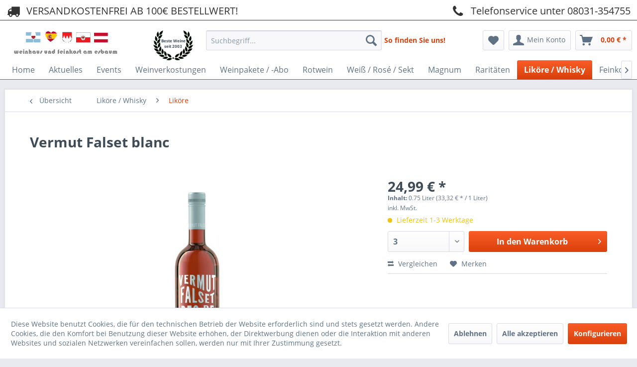

--- FILE ---
content_type: text/html; charset=UTF-8
request_url: https://www.weinhaus-am-esbaum.de/likoere-whisky/likoere/223/vermut-falset-blanc
body_size: 13841
content:
<!DOCTYPE html> <html class="no-js" lang="de" itemscope="itemscope" itemtype="https://schema.org/WebPage"> <head> <meta charset="utf-8"> <meta name="author" content="" /> <meta name="robots" content="index,follow" /> <meta name="revisit-after" content="15 days" /> <meta name="keywords" content="Vermut Aperitif Digestif" /> <meta name="description" content="  Vermut Falset &quot;Der bekannte und einzigartige Vermut aus Falset&quot; Aus der Bergregion im Süden von Katalonien; hergestellt nach einem tradit…" /> <meta property="og:type" content="product" /> <meta property="og:site_name" content="weinhaus-am-esbaum.de" /> <meta property="og:url" content="https://www.weinhaus-am-esbaum.de/likoere-whisky/likoere/223/vermut-falset-blanc" /> <meta property="og:title" content="Vermut Falset blanc" /> <meta property="og:description" content="&amp;nbsp; Vermut Falset &quot;Der bekannte und einzigartige Vermut aus Falset&quot; Aus der Bergregion im Süden von Katalonien; hergestellt nach einem…" /> <meta property="og:image" content="https://www.weinhaus-am-esbaum.de/media/image/ac/6a/e3/vermut-blanc.jpg" /> <meta property="product:brand" content="argentinienweine.de" /> <meta property="product:price" content="24,99" /> <meta property="product:product_link" content="https://www.weinhaus-am-esbaum.de/likoere-whisky/likoere/223/vermut-falset-blanc" /> <meta name="twitter:card" content="product" /> <meta name="twitter:site" content="weinhaus-am-esbaum.de" /> <meta name="twitter:title" content="Vermut Falset blanc" /> <meta name="twitter:description" content="&amp;nbsp; Vermut Falset &quot;Der bekannte und einzigartige Vermut aus Falset&quot; Aus der Bergregion im Süden von Katalonien; hergestellt nach einem…" /> <meta name="twitter:image" content="https://www.weinhaus-am-esbaum.de/media/image/ac/6a/e3/vermut-blanc.jpg" /> <meta itemprop="copyrightHolder" content="weinhaus-am-esbaum.de" /> <meta itemprop="copyrightYear" content="2014" /> <meta itemprop="isFamilyFriendly" content="True" /> <meta itemprop="image" content="https://www.weinhaus-am-esbaum.de/media/image/c4/50/e6/weinhaus-am-esbaum-LOGO.png" /> <meta name="viewport" content="width=device-width, initial-scale=1.0"> <meta name="mobile-web-app-capable" content="yes"> <meta name="apple-mobile-web-app-title" content="weinhaus-am-esbaum.de"> <meta name="apple-mobile-web-app-capable" content="yes"> <meta name="apple-mobile-web-app-status-bar-style" content="default"> <link rel="apple-touch-icon-precomposed" href="https://www.weinhaus-am-esbaum.de/media/image/c4/50/e6/weinhaus-am-esbaum-LOGO.png"> <link rel="shortcut icon" href="https://www.weinhaus-am-esbaum.de/media/image/c4/50/e6/weinhaus-am-esbaum-LOGO.png"> <meta name="msapplication-navbutton-color" content="#D9400B" /> <meta name="application-name" content="weinhaus-am-esbaum.de" /> <meta name="msapplication-starturl" content="https://www.weinhaus-am-esbaum.de/" /> <meta name="msapplication-window" content="width=1024;height=768" /> <meta name="msapplication-TileImage" content="https://www.weinhaus-am-esbaum.de/media/image/c4/50/e6/weinhaus-am-esbaum-LOGO.png"> <meta name="msapplication-TileColor" content="#D9400B"> <meta name="theme-color" content="#D9400B" /> <link rel="canonical" href="https://www.weinhaus-am-esbaum.de/likoere-whisky/likoere/223/vermut-falset-blanc" /> <title itemprop="name">Vermut | weinhaus-am-esbaum.de</title> <link href="/web/cache/1765789850_effe36c1e06b930fd1760a911f03fa09.css" media="all" rel="stylesheet" type="text/css" /> <link href="https://www.weinhaus-am-esbaum.de/weinhaus.css" media="all" rel="stylesheet" type="text/css" /> </head> <body class="is--ctl-detail is--act-index" > <div class="page-wrap"> <noscript class="noscript-main"> <div class="alert is--warning"> <div class="alert--icon"> <i class="icon--element icon--warning"></i> </div> <div class="alert--content"> Um weinhaus-am-esbaum.de in vollem Umfang nutzen zu k&ouml;nnen, empfehlen wir Ihnen Javascript in Ihrem Browser zu aktiveren. </div> </div> </noscript> <header class="header-main"> <style type="text/css"> i.wcb {color: #333333;font-size: 26px } .WCB-Item {color: #333333;background: #ffffff;font-size: 20px } .WCB-Item a {color: #333333; } </style> <div class="CB-container" style="background: #ffffff;border-bottom: 1px solid #333333"> <div class="wcon-bar" style="height: 40px;line-height: 40px;" > <p class="WCB-Item WCB-first wcb-left1-2 list-group-item wcb-count2" href="#"><i class="wcb wcb-truck wcb-fw " aria-hidden="true"></i>&nbsp; VERSANDKOSTENFREI AB 100€ BESTELLWERT!</p> <p class="WCB-Item WCB-last wcb-left2-2 list-group-item wcb-count2" href="#"><i class="wcb wcb-phone wcb-fw " aria-hidden="true"></i>&nbsp; Telefonservice unter 08031-354755</p> </div> </div> <div class="top-bar"> <div class="container block-group"> <nav class="top-bar--navigation block" role="menubar">   <div class="navigation--entry entry--compare is--hidden" role="menuitem" aria-haspopup="true" data-drop-down-menu="true">   </div> </nav> </div> </div> <div class="container header--navigation"> <div class="logo-main block-group" role="banner"> <div class="logo--shop block"> <a href="/ueber-uns-oeffnungszeiten/20-jaehriges-jubilaeum/"><div class="lorbeer" style="color:#3f4c58;"><div style="margin-top:15px">Beste Weine<br />seit 2003</div></div></a>  <a class="logo--link" href="https://www.weinhaus-am-esbaum.de/" title="weinhaus-am-esbaum.de - zur Startseite wechseln"> <picture> <source srcset="https://www.weinhaus-am-esbaum.de/media/image/c4/50/e6/weinhaus-am-esbaum-LOGO.png" media="(min-width: 78.75em)"> <source srcset="https://www.weinhaus-am-esbaum.de/media/image/c4/50/e6/weinhaus-am-esbaum-LOGO.png" media="(min-width: 64em)"> <source srcset="https://www.weinhaus-am-esbaum.de/media/image/c4/50/e6/weinhaus-am-esbaum-LOGO.png" media="(min-width: 48em)"> <img srcset="https://www.weinhaus-am-esbaum.de/media/image/c4/50/e6/weinhaus-am-esbaum-LOGO.png" alt="weinhaus-am-esbaum.de - zur Startseite wechseln" /> </picture> </a> </div> </div> <nav class="shop--navigation block-group"> <ul class="navigation--list block-group" role="menubar"> <li class="navigation--entry entry--menu-left" role="menuitem"> <a class="entry--link entry--trigger btn is--icon-left" href="#offcanvas--left" data-offcanvas="true" data-offCanvasSelector=".sidebar-main" aria-label="Menü"> <i class="icon--menu"></i> Menü </a> </li> <li class="navigation--entry entry--search" role="menuitem" data-search="true" aria-haspopup="true" data-minLength="3"> <a class="btn entry--link entry--trigger" href="#show-hide--search" title="Suche anzeigen / schließen" aria-label="Suche anzeigen / schließen"> <i class="icon--search"></i> <span class="search--display">Suchen</span> </a> <form action="/search" method="get" class="main-search--form"> <input type="search" name="sSearch" aria-label="Suchbegriff..." class="main-search--field" autocomplete="off" autocapitalize="off" placeholder="Suchbegriff..." maxlength="30" /> <button type="submit" class="main-search--button" aria-label="Suchen"> <i class="icon--search"></i> <span class="main-search--text">Suchen</span> </button> <div class="my_headerimg"><b><a href="/so-finden-sie-uns">So finden Sie uns!</a></b></div> <div class="form--ajax-loader">&nbsp;</div> </form> <div class="main-search--results"></div> </li>  <li class="navigation--entry entry--notepad" role="menuitem"> <a href="https://www.weinhaus-am-esbaum.de/note" title="Merkzettel" aria-label="Merkzettel" class="btn"> <i class="icon--heart"></i> </a> </li> <li class="navigation--entry entry--account" role="menuitem" data-offcanvas="true" data-offCanvasSelector=".account--dropdown-navigation"> <a href="https://www.weinhaus-am-esbaum.de/account" title="Mein Konto" aria-label="Mein Konto" class="btn is--icon-left entry--link account--link"> <i class="icon--account"></i> <span class="account--display"> Mein Konto </span> </a> </li> <li class="navigation--entry entry--cart" role="menuitem"> <a class="btn is--icon-left cart--link" href="https://www.weinhaus-am-esbaum.de/checkout/cart" title="Warenkorb" aria-label="Warenkorb"> <span class="cart--display"> Warenkorb </span> <span class="badge is--primary is--minimal cart--quantity is--hidden">0</span> <i class="icon--basket"></i> <span class="cart--amount"> 0,00&nbsp;&euro; * </span> </a> <div class="ajax-loader">&nbsp;</div> </li>  </ul> </nav> <div class="container--ajax-cart" data-collapse-cart="true"></div> </div> </header> <nav class="navigation-main"> <div class="container" data-menu-scroller="true" data-listSelector=".navigation--list.container" data-viewPortSelector=".navigation--list-wrapper"> <div class="navigation--list-wrapper"> <ul class="navigation--list container" role="menubar" itemscope="itemscope" itemtype="https://schema.org/SiteNavigationElement"> <li class="navigation--entry is--home" role="menuitem"><a class="navigation--link is--first" href="https://www.weinhaus-am-esbaum.de/" title="Home" aria-label="Home" itemprop="url"><span itemprop="name">Home</span></a></li><li class="navigation--entry" role="menuitem"><a class="navigation--link" href="https://www.weinhaus-am-esbaum.de/aktuelles/" title="Aktuelles" aria-label="Aktuelles" itemprop="url"><span itemprop="name">Aktuelles</span></a></li><li class="navigation--entry" role="menuitem"><a class="navigation--link" href="https://www.weinhaus-am-esbaum.de/events/" title="Events" aria-label="Events" itemprop="url"><span itemprop="name">Events</span></a></li><li class="navigation--entry" role="menuitem"><a class="navigation--link" href="https://www.weinhaus-am-esbaum.de/weinverkostungen/" title="Weinverkostungen" aria-label="Weinverkostungen" itemprop="url"><span itemprop="name">Weinverkostungen</span></a></li><li class="navigation--entry" role="menuitem"><a class="navigation--link" href="https://www.weinhaus-am-esbaum.de/weinpakete-abo/" title="Weinpakete / -Abo" aria-label="Weinpakete / -Abo" itemprop="url"><span itemprop="name">Weinpakete / -Abo</span></a></li><li class="navigation--entry" role="menuitem"><a class="navigation--link" href="https://www.weinhaus-am-esbaum.de/rotwein/" title="Rotwein" aria-label="Rotwein" itemprop="url"><span itemprop="name">Rotwein</span></a></li><li class="navigation--entry" role="menuitem"><a class="navigation--link" href="https://www.weinhaus-am-esbaum.de/weiss-rose-sekt/" title="Weiß / Rosé / Sekt" aria-label="Weiß / Rosé / Sekt" itemprop="url"><span itemprop="name">Weiß / Rosé / Sekt</span></a></li><li class="navigation--entry" role="menuitem"><a class="navigation--link" href="https://www.weinhaus-am-esbaum.de/magnum/" title="Magnum" aria-label="Magnum" itemprop="url"><span itemprop="name">Magnum</span></a></li><li class="navigation--entry" role="menuitem"><a class="navigation--link" href="https://www.weinhaus-am-esbaum.de/raritaeten/" title="Raritäten" aria-label="Raritäten" itemprop="url"><span itemprop="name">Raritäten</span></a></li><li class="navigation--entry is--active" role="menuitem"><a class="navigation--link is--active" href="https://www.weinhaus-am-esbaum.de/likoere-whisky/" title="Liköre / Whisky" aria-label="Liköre / Whisky" itemprop="url"><span itemprop="name">Liköre / Whisky</span></a></li><li class="navigation--entry" role="menuitem"><a class="navigation--link" href="https://www.weinhaus-am-esbaum.de/feinkost/" title="Feinkost" aria-label="Feinkost" itemprop="url"><span itemprop="name">Feinkost</span></a></li><li class="navigation--entry" role="menuitem"><a class="navigation--link" href="https://www.weinhaus-am-esbaum.de/alkoholfreie/" title="Alkoholfreie" aria-label="Alkoholfreie" itemprop="url"><span itemprop="name">Alkoholfreie</span></a></li><li class="navigation--entry" role="menuitem"><a class="navigation--link" href="https://www.weinhaus-am-esbaum.de/ueber-uns-oeffnungszeiten/" title="Über uns / Öffnungszeiten " aria-label="Über uns / Öffnungszeiten " itemprop="url"><span itemprop="name">Über uns / Öffnungszeiten </span></a></li> </ul> </div> <div class="advanced-menu" data-advanced-menu="true" data-hoverDelay=""> <div class="menu--container"> <div class="button-container"> <a href="https://www.weinhaus-am-esbaum.de/aktuelles/" class="button--category" aria-label="Zur Kategorie Aktuelles" title="Zur Kategorie Aktuelles"> <i class="icon--arrow-right"></i> Zur Kategorie Aktuelles </a> <span class="button--close"> <i class="icon--cross"></i> </span> </div> </div> <div class="menu--container"> <div class="button-container"> <a href="https://www.weinhaus-am-esbaum.de/events/" class="button--category" aria-label="Zur Kategorie Events" title="Zur Kategorie Events"> <i class="icon--arrow-right"></i> Zur Kategorie Events </a> <span class="button--close"> <i class="icon--cross"></i> </span> </div> <div class="content--wrapper has--content has--teaser"> <ul class="menu--list menu--level-0 columns--2" style="width: 50%;"> <li class="menu--list-item item--level-0" style="width: 100%"> <a href="https://www.weinhaus-am-esbaum.de/events/verkostungsabende/" class="menu--list-item-link" aria-label="Verkostungsabende" title="Verkostungsabende">Verkostungsabende</a> </li> <li class="menu--list-item item--level-0" style="width: 100%"> <a href="https://www.weinhaus-am-esbaum.de/events/wine-dine-s/" class="menu--list-item-link" aria-label="wine&amp;dine&#039;s" title="wine&amp;dine&#039;s">wine&dine's</a> </li> <li class="menu--list-item item--level-0" style="width: 100%"> <a href="https://www.weinhaus-am-esbaum.de/events/messen/" class="menu--list-item-link" aria-label="Messen" title="Messen">Messen</a> </li> <li class="menu--list-item item--level-0" style="width: 100%"> <a href="https://www.weinhaus-am-esbaum.de/events/junggesellinnen-abschiede/" class="menu--list-item-link" aria-label="JunggesellINNen-Abschiede" title="JunggesellINNen-Abschiede">JunggesellINNen-Abschiede</a> </li> </ul> <div class="menu--delimiter" style="right: 50%;"></div> <div class="menu--teaser" style="width: 50%;"> <div class="teaser--text"> &nbsp; Events Im Weinhaus gibt es sowohl die Möglichkeit an&nbsp; Verkostungen &nbsp;teilzunehmen als auch für 5-15 Personen eine individuelle Privatverkostung zu buchen. Außerdem veranstalten wir immer mal... <a class="teaser--text-link" href="https://www.weinhaus-am-esbaum.de/events/" aria-label="mehr erfahren" title="mehr erfahren"> mehr erfahren </a> </div> </div> </div> </div> <div class="menu--container"> <div class="button-container"> <a href="https://www.weinhaus-am-esbaum.de/weinverkostungen/" class="button--category" aria-label="Zur Kategorie Weinverkostungen" title="Zur Kategorie Weinverkostungen"> <i class="icon--arrow-right"></i> Zur Kategorie Weinverkostungen </a> <span class="button--close"> <i class="icon--cross"></i> </span> </div> <div class="content--wrapper has--teaser"> <div class="menu--teaser" style="width: 100%;"> <a href="https://www.weinhaus-am-esbaum.de/weinverkostungen/" aria-label="Zur Kategorie Weinverkostungen" title="Zur Kategorie Weinverkostungen" class="teaser--image" style="background-image: url(https://www.weinhaus-am-esbaum.de/media/image/56/62/be/Ladenverkostung4.jpg);"></a> <div class="teaser--text"> Ab sofort sind auch Privatverkostungen, Weihnachtsfeiern, Geburtstagsfeiern JunggesellINNEN-Abschiede oder Firmenevents bei uns im Weinhaus am Esbaum möglich. An unserem edlen und eleganten Eichenholztisch aus alten Barr‎ique-Fässern können... <a class="teaser--text-link" href="https://www.weinhaus-am-esbaum.de/weinverkostungen/" aria-label="mehr erfahren" title="mehr erfahren"> mehr erfahren </a> </div> </div> </div> </div> <div class="menu--container"> <div class="button-container"> <a href="https://www.weinhaus-am-esbaum.de/weinpakete-abo/" class="button--category" aria-label="Zur Kategorie Weinpakete / -Abo" title="Zur Kategorie Weinpakete / -Abo"> <i class="icon--arrow-right"></i> Zur Kategorie Weinpakete / -Abo </a> <span class="button--close"> <i class="icon--cross"></i> </span> </div> <div class="content--wrapper has--teaser"> <div class="menu--teaser" style="width: 100%;"> <div class="teaser--text"> &nbsp; Wein-Abo Wir haben uns wieder etwas ganz besonderes für Sie, liebe Weinfreunde, einfallen lassen: einfach ein Wein-Abo (endet automatisch) an ihre Verwandten, Freunde und Bekannten bei uns bestellen. Hier finden Sie alle Infos... <a class="teaser--text-link" href="https://www.weinhaus-am-esbaum.de/weinpakete-abo/" aria-label="mehr erfahren" title="mehr erfahren"> mehr erfahren </a> </div> </div> </div> </div> <div class="menu--container"> <div class="button-container"> <a href="https://www.weinhaus-am-esbaum.de/rotwein/" class="button--category" aria-label="Zur Kategorie Rotwein" title="Zur Kategorie Rotwein"> <i class="icon--arrow-right"></i> Zur Kategorie Rotwein </a> <span class="button--close"> <i class="icon--cross"></i> </span> </div> </div> <div class="menu--container"> <div class="button-container"> <a href="https://www.weinhaus-am-esbaum.de/weiss-rose-sekt/" class="button--category" aria-label="Zur Kategorie Weiß / Rosé / Sekt" title="Zur Kategorie Weiß / Rosé / Sekt"> <i class="icon--arrow-right"></i> Zur Kategorie Weiß / Rosé / Sekt </a> <span class="button--close"> <i class="icon--cross"></i> </span> </div> </div> <div class="menu--container"> <div class="button-container"> <a href="https://www.weinhaus-am-esbaum.de/magnum/" class="button--category" aria-label="Zur Kategorie Magnum" title="Zur Kategorie Magnum"> <i class="icon--arrow-right"></i> Zur Kategorie Magnum </a> <span class="button--close"> <i class="icon--cross"></i> </span> </div> </div> <div class="menu--container"> <div class="button-container"> <a href="https://www.weinhaus-am-esbaum.de/raritaeten/" class="button--category" aria-label="Zur Kategorie Raritäten" title="Zur Kategorie Raritäten"> <i class="icon--arrow-right"></i> Zur Kategorie Raritäten </a> <span class="button--close"> <i class="icon--cross"></i> </span> </div> <div class="content--wrapper has--teaser"> <div class="menu--teaser" style="width: 100%;"> <div class="teaser--text"> Ab sofort können wir Ihnen Jahrgangsweine&nbsp; ab dem Jahrgang 2004 &nbsp;anbieten, die immer noch einen interessanten Weingenuss offerieren. Ob zu einem runden Geburtstag, Jubiläum oder zum 18. Geburtstag ist es ein besonderes Geschenk,... <a class="teaser--text-link" href="https://www.weinhaus-am-esbaum.de/raritaeten/" aria-label="mehr erfahren" title="mehr erfahren"> mehr erfahren </a> </div> </div> </div> </div> <div class="menu--container"> <div class="button-container"> <a href="https://www.weinhaus-am-esbaum.de/likoere-whisky/" class="button--category" aria-label="Zur Kategorie Liköre / Whisky" title="Zur Kategorie Liköre / Whisky"> <i class="icon--arrow-right"></i> Zur Kategorie Liköre / Whisky </a> <span class="button--close"> <i class="icon--cross"></i> </span> </div> <div class="content--wrapper has--content"> <ul class="menu--list menu--level-0 columns--4" style="width: 100%;"> <li class="menu--list-item item--level-0" style="width: 100%"> <a href="https://www.weinhaus-am-esbaum.de/likoere-whisky/likoere/" class="menu--list-item-link" aria-label="Liköre" title="Liköre">Liköre</a> </li> <li class="menu--list-item item--level-0" style="width: 100%"> <a href="https://www.weinhaus-am-esbaum.de/likoere-whisky/whisky-gin/" class="menu--list-item-link" aria-label="Whisky / Gin" title="Whisky / Gin">Whisky / Gin</a> </li> <li class="menu--list-item item--level-0" style="width: 100%"> <a href="https://www.weinhaus-am-esbaum.de/likoere-whisky/suessweine/" class="menu--list-item-link" aria-label="Süssweine" title="Süssweine">Süssweine</a> </li> </ul> </div> </div> <div class="menu--container"> <div class="button-container"> <a href="https://www.weinhaus-am-esbaum.de/feinkost/" class="button--category" aria-label="Zur Kategorie Feinkost" title="Zur Kategorie Feinkost"> <i class="icon--arrow-right"></i> Zur Kategorie Feinkost </a> <span class="button--close"> <i class="icon--cross"></i> </span> </div> <div class="content--wrapper has--content has--teaser"> <ul class="menu--list menu--level-0 columns--2" style="width: 50%;"> <li class="menu--list-item item--level-0" style="width: 100%"> <a href="https://www.weinhaus-am-esbaum.de/feinkost/oelessigoliven/" class="menu--list-item-link" aria-label="Öl/Essig/Oliven" title="Öl/Essig/Oliven">Öl/Essig/Oliven</a> </li> <li class="menu--list-item item--level-0" style="width: 100%"> <a href="https://www.weinhaus-am-esbaum.de/feinkost/sossengewuerze/" class="menu--list-item-link" aria-label="Soßen/Gewürze" title="Soßen/Gewürze">Soßen/Gewürze</a> </li> <li class="menu--list-item item--level-0" style="width: 100%"> <a href="https://www.weinhaus-am-esbaum.de/feinkost/chipssuesses/" class="menu--list-item-link" aria-label="Chips/Süßes" title="Chips/Süßes">Chips/Süßes</a> </li> <li class="menu--list-item item--level-0" style="width: 100%"> <a href="https://www.weinhaus-am-esbaum.de/feinkost/spezialitaeten/" class="menu--list-item-link" aria-label="Spezialitäten" title="Spezialitäten">Spezialitäten</a> </li> <li class="menu--list-item item--level-0" style="width: 100%"> <a href="https://www.weinhaus-am-esbaum.de/feinkost/pakete/" class="menu--list-item-link" aria-label="Pakete" title="Pakete">Pakete</a> </li> </ul> <div class="menu--delimiter" style="right: 50%;"></div> <div class="menu--teaser" style="width: 50%;"> <div class="teaser--text"> &nbsp; In unserer neuen spanischen Feinkost-Rubrik finden Sie viele leckere Sachen, die Sie aus Ihrem Spanien-Urlaub sicher kennen: spanisches Bier, spanischen Sherry, spanischen Weinessig, spanisches Feigenbrot, spanischen... <a class="teaser--text-link" href="https://www.weinhaus-am-esbaum.de/feinkost/" aria-label="mehr erfahren" title="mehr erfahren"> mehr erfahren </a> </div> </div> </div> </div> <div class="menu--container"> <div class="button-container"> <a href="https://www.weinhaus-am-esbaum.de/alkoholfreie/" class="button--category" aria-label="Zur Kategorie Alkoholfreie" title="Zur Kategorie Alkoholfreie"> <i class="icon--arrow-right"></i> Zur Kategorie Alkoholfreie </a> <span class="button--close"> <i class="icon--cross"></i> </span> </div> <div class="content--wrapper has--teaser"> <div class="menu--teaser" style="width: 100%;"> <div class="teaser--text"> Endlich können wir Ihnen ein kleines Startsortiment von alkoholfreien Weinen und Sekt anbieten. Geschmacklich werden diese Produkte immer besser und sind eine gute Alternative, wenn man oder frau keinen Alkohol trinken darf, mag oder soll ;-)... <a class="teaser--text-link" href="https://www.weinhaus-am-esbaum.de/alkoholfreie/" aria-label="mehr erfahren" title="mehr erfahren"> mehr erfahren </a> </div> </div> </div> </div> <div class="menu--container"> <div class="button-container"> <a href="https://www.weinhaus-am-esbaum.de/ueber-uns-oeffnungszeiten/" class="button--category" aria-label="Zur Kategorie Über uns / Öffnungszeiten " title="Zur Kategorie Über uns / Öffnungszeiten "> <i class="icon--arrow-right"></i> Zur Kategorie Über uns / Öffnungszeiten </a> <span class="button--close"> <i class="icon--cross"></i> </span> </div> <div class="content--wrapper has--content has--teaser"> <ul class="menu--list menu--level-0 columns--2" style="width: 50%;"> <li class="menu--list-item item--level-0" style="width: 100%"> <a href="https://www.weinhaus-am-esbaum.de/ueber-uns-oeffnungszeiten/5-jaehriges-jubilaeum-weinhaus/" class="menu--list-item-link" aria-label="5-jähriges Jubiläum Weinhaus" title="5-jähriges Jubiläum Weinhaus">5-jähriges Jubiläum Weinhaus</a> </li> <li class="menu--list-item item--level-0" style="width: 100%"> <a href="https://www.weinhaus-am-esbaum.de/ueber-uns-oeffnungszeiten/esbaumfest/" class="menu--list-item-link" aria-label="Esbaumfest" title="Esbaumfest">Esbaumfest</a> </li> <li class="menu--list-item item--level-0" style="width: 100%"> <a href="https://www.weinhaus-am-esbaum.de/ueber-uns-oeffnungszeiten/firmengeschichte/" class="menu--list-item-link" aria-label="Firmengeschichte" title="Firmengeschichte">Firmengeschichte</a> </li> <li class="menu--list-item item--level-0" style="width: 100%"> <a href="https://www.weinhaus-am-esbaum.de/ueber-uns-oeffnungszeiten/20-jaehriges-jubilaeum/" class="menu--list-item-link" aria-label="20-jähriges Jubiläum" title="20-jähriges Jubiläum">20-jähriges Jubiläum</a> </li> <li class="menu--list-item item--level-0" style="width: 100%"> <a href="https://www.weinhaus-am-esbaum.de/ueber-uns-oeffnungszeiten/3-jaehriges-jubilaeum/" class="menu--list-item-link" aria-label="3-jähriges Jubiläum " title="3-jähriges Jubiläum ">3-jähriges Jubiläum </a> </li> <li class="menu--list-item item--level-0" style="width: 100%"> <a href="https://www.weinhaus-am-esbaum.de/ueber-uns-oeffnungszeiten/2-jaehriges-jubilaeum/" class="menu--list-item-link" aria-label="2-jähriges Jubiläum" title="2-jähriges Jubiläum">2-jähriges Jubiläum</a> </li> <li class="menu--list-item item--level-0" style="width: 100%"> <a href="https://www.weinhaus-am-esbaum.de/ueber-uns-oeffnungszeiten/1-jaehriges-jubilaeum/" class="menu--list-item-link" aria-label="1-jähriges Jubiläum" title="1-jähriges Jubiläum">1-jähriges Jubiläum</a> </li> <li class="menu--list-item item--level-0" style="width: 100%"> <a href="https://www.weinhaus-am-esbaum.de/ueber-uns-oeffnungszeiten/eroeffnung-weinhaus-2019/" class="menu--list-item-link" aria-label="Eröffnung Weinhaus 2019" title="Eröffnung Weinhaus 2019">Eröffnung Weinhaus 2019</a> </li> </ul> <div class="menu--delimiter" style="right: 50%;"></div> <div class="menu--teaser" style="width: 50%;"> <a href="https://www.weinhaus-am-esbaum.de/ueber-uns-oeffnungszeiten/" aria-label="Zur Kategorie Über uns / Öffnungszeiten " title="Zur Kategorie Über uns / Öffnungszeiten " class="teaser--image" style="background-image: url(https://www.weinhaus-am-esbaum.de/media/image/26/71/59/EINLADUNG-weinhaus-Vorderseite-210-x-98-mm_Mai-2019_300-dpi-2cpKLEdN6Ihk8o.jpg);"></a> <div class="teaser--text"> weinhaus am esbaum Am Esbaum 7, 83022 Rosenheim &nbsp; Tel.: 08031 354755 ------------------------------------------------------ Weinhaus und Feinkost Am Esbaum 7 in &nbsp;Rosenheim Öffnungszeiten&nbsp; Di,... <a class="teaser--text-link" href="https://www.weinhaus-am-esbaum.de/ueber-uns-oeffnungszeiten/" aria-label="mehr erfahren" title="mehr erfahren"> mehr erfahren </a> </div> </div> </div> </div> </div> </div> </nav> <section class="content-main container block-group"> <nav class="content--breadcrumb block"> <a class="breadcrumb--button breadcrumb--link" href="https://www.weinhaus-am-esbaum.de/likoere-whisky/likoere/" title="Übersicht"> <i class="icon--arrow-left"></i> <span class="breadcrumb--title">Übersicht</span> </a> <ul class="breadcrumb--list" role="menu" itemscope itemtype="https://schema.org/BreadcrumbList"> <li role="menuitem" class="breadcrumb--entry" itemprop="itemListElement" itemscope itemtype="https://schema.org/ListItem"> <a class="breadcrumb--link" href="https://www.weinhaus-am-esbaum.de/likoere-whisky/" title="Liköre / Whisky" itemprop="item"> <link itemprop="url" href="https://www.weinhaus-am-esbaum.de/likoere-whisky/" /> <span class="breadcrumb--title" itemprop="name">Liköre / Whisky</span> </a> <meta itemprop="position" content="0" /> </li> <li role="none" class="breadcrumb--separator"> <i class="icon--arrow-right"></i> </li> <li role="menuitem" class="breadcrumb--entry is--active" itemprop="itemListElement" itemscope itemtype="https://schema.org/ListItem"> <a class="breadcrumb--link" href="https://www.weinhaus-am-esbaum.de/likoere-whisky/likoere/" title="Liköre" itemprop="item"> <link itemprop="url" href="https://www.weinhaus-am-esbaum.de/likoere-whisky/likoere/" /> <span class="breadcrumb--title" itemprop="name">Liköre</span> </a> <meta itemprop="position" content="1" /> </li> </ul> </nav> <nav class="product--navigation"> <a href="#" class="navigation--link link--prev"> <div class="link--prev-button"> <span class="link--prev-inner">Zurück</span> </div> <div class="image--wrapper"> <div class="image--container"></div> </div> </a> <a href="#" class="navigation--link link--next"> <div class="link--next-button"> <span class="link--next-inner">Vor</span> </div> <div class="image--wrapper"> <div class="image--container"></div> </div> </a> </nav> <div class="content-main--inner"> <div id='cookie-consent' class='off-canvas is--left block-transition' data-cookie-consent-manager='true'> <div class='cookie-consent--header cookie-consent--close'> Cookie-Einstellungen <i class="icon--arrow-right"></i> </div> <div class='cookie-consent--description'> Diese Website benutzt Cookies, die für den technischen Betrieb der Website erforderlich sind und stets gesetzt werden. Andere Cookies, die den Komfort bei Benutzung dieser Website erhöhen, der Direktwerbung dienen oder die Interaktion mit anderen Websites und sozialen Netzwerken vereinfachen sollen, werden nur mit Ihrer Zustimmung gesetzt. </div> <div class='cookie-consent--configuration'> <div class='cookie-consent--configuration-header'> <div class='cookie-consent--configuration-header-text'>Konfiguration</div> </div> <div class='cookie-consent--configuration-main'> <div class='cookie-consent--group'> <input type="hidden" class="cookie-consent--group-name" value="technical" /> <label class="cookie-consent--group-state cookie-consent--state-input cookie-consent--required"> <input type="checkbox" name="technical-state" class="cookie-consent--group-state-input" disabled="disabled" checked="checked"/> <span class="cookie-consent--state-input-element"></span> </label> <div class='cookie-consent--group-title' data-collapse-panel='true' data-contentSiblingSelector=".cookie-consent--group-container"> <div class="cookie-consent--group-title-label cookie-consent--state-label"> Technisch erforderlich </div> <span class="cookie-consent--group-arrow is-icon--right"> <i class="icon--arrow-right"></i> </span> </div> <div class='cookie-consent--group-container'> <div class='cookie-consent--group-description'> Diese Cookies sind für die Grundfunktionen des Shops notwendig. </div> <div class='cookie-consent--cookies-container'> <div class='cookie-consent--cookie'> <input type="hidden" class="cookie-consent--cookie-name" value="cookieDeclined" /> <label class="cookie-consent--cookie-state cookie-consent--state-input cookie-consent--required"> <input type="checkbox" name="cookieDeclined-state" class="cookie-consent--cookie-state-input" disabled="disabled" checked="checked" /> <span class="cookie-consent--state-input-element"></span> </label> <div class='cookie--label cookie-consent--state-label'> "Alle Cookies ablehnen" Cookie </div> </div> <div class='cookie-consent--cookie'> <input type="hidden" class="cookie-consent--cookie-name" value="allowCookie" /> <label class="cookie-consent--cookie-state cookie-consent--state-input cookie-consent--required"> <input type="checkbox" name="allowCookie-state" class="cookie-consent--cookie-state-input" disabled="disabled" checked="checked" /> <span class="cookie-consent--state-input-element"></span> </label> <div class='cookie--label cookie-consent--state-label'> "Alle Cookies annehmen" Cookie </div> </div> <div class='cookie-consent--cookie'> <input type="hidden" class="cookie-consent--cookie-name" value="shop" /> <label class="cookie-consent--cookie-state cookie-consent--state-input cookie-consent--required"> <input type="checkbox" name="shop-state" class="cookie-consent--cookie-state-input" disabled="disabled" checked="checked" /> <span class="cookie-consent--state-input-element"></span> </label> <div class='cookie--label cookie-consent--state-label'> Ausgewählter Shop </div> </div> <div class='cookie-consent--cookie'> <input type="hidden" class="cookie-consent--cookie-name" value="csrf_token" /> <label class="cookie-consent--cookie-state cookie-consent--state-input cookie-consent--required"> <input type="checkbox" name="csrf_token-state" class="cookie-consent--cookie-state-input" disabled="disabled" checked="checked" /> <span class="cookie-consent--state-input-element"></span> </label> <div class='cookie--label cookie-consent--state-label'> CSRF-Token </div> </div> <div class='cookie-consent--cookie'> <input type="hidden" class="cookie-consent--cookie-name" value="cookiePreferences" /> <label class="cookie-consent--cookie-state cookie-consent--state-input cookie-consent--required"> <input type="checkbox" name="cookiePreferences-state" class="cookie-consent--cookie-state-input" disabled="disabled" checked="checked" /> <span class="cookie-consent--state-input-element"></span> </label> <div class='cookie--label cookie-consent--state-label'> Cookie-Einstellungen </div> </div> <div class='cookie-consent--cookie'> <input type="hidden" class="cookie-consent--cookie-name" value="x-cache-context-hash" /> <label class="cookie-consent--cookie-state cookie-consent--state-input cookie-consent--required"> <input type="checkbox" name="x-cache-context-hash-state" class="cookie-consent--cookie-state-input" disabled="disabled" checked="checked" /> <span class="cookie-consent--state-input-element"></span> </label> <div class='cookie--label cookie-consent--state-label'> Individuelle Preise </div> </div> <div class='cookie-consent--cookie'> <input type="hidden" class="cookie-consent--cookie-name" value="nocache" /> <label class="cookie-consent--cookie-state cookie-consent--state-input cookie-consent--required"> <input type="checkbox" name="nocache-state" class="cookie-consent--cookie-state-input" disabled="disabled" checked="checked" /> <span class="cookie-consent--state-input-element"></span> </label> <div class='cookie--label cookie-consent--state-label'> Kundenspezifisches Caching </div> </div> <div class='cookie-consent--cookie'> <input type="hidden" class="cookie-consent--cookie-name" value="session" /> <label class="cookie-consent--cookie-state cookie-consent--state-input cookie-consent--required"> <input type="checkbox" name="session-state" class="cookie-consent--cookie-state-input" disabled="disabled" checked="checked" /> <span class="cookie-consent--state-input-element"></span> </label> <div class='cookie--label cookie-consent--state-label'> Session </div> </div> <div class='cookie-consent--cookie'> <input type="hidden" class="cookie-consent--cookie-name" value="currency" /> <label class="cookie-consent--cookie-state cookie-consent--state-input cookie-consent--required"> <input type="checkbox" name="currency-state" class="cookie-consent--cookie-state-input" disabled="disabled" checked="checked" /> <span class="cookie-consent--state-input-element"></span> </label> <div class='cookie--label cookie-consent--state-label'> Währungswechsel </div> </div> </div> </div> </div> <div class='cookie-consent--group'> <input type="hidden" class="cookie-consent--group-name" value="comfort" /> <label class="cookie-consent--group-state cookie-consent--state-input"> <input type="checkbox" name="comfort-state" class="cookie-consent--group-state-input"/> <span class="cookie-consent--state-input-element"></span> </label> <div class='cookie-consent--group-title' data-collapse-panel='true' data-contentSiblingSelector=".cookie-consent--group-container"> <div class="cookie-consent--group-title-label cookie-consent--state-label"> Komfortfunktionen </div> <span class="cookie-consent--group-arrow is-icon--right"> <i class="icon--arrow-right"></i> </span> </div> <div class='cookie-consent--group-container'> <div class='cookie-consent--group-description'> Diese Cookies werden genutzt um das Einkaufserlebnis noch ansprechender zu gestalten, beispielsweise für die Wiedererkennung des Besuchers. </div> <div class='cookie-consent--cookies-container'> <div class='cookie-consent--cookie'> <input type="hidden" class="cookie-consent--cookie-name" value="facebookfanpage" /> <label class="cookie-consent--cookie-state cookie-consent--state-input"> <input type="checkbox" name="facebookfanpage-state" class="cookie-consent--cookie-state-input" /> <span class="cookie-consent--state-input-element"></span> </label> <div class='cookie--label cookie-consent--state-label'> Facebook-Seite in der rechten Blog - Sidebar anzeigen </div> </div> <div class='cookie-consent--cookie'> <input type="hidden" class="cookie-consent--cookie-name" value="sUniqueID" /> <label class="cookie-consent--cookie-state cookie-consent--state-input"> <input type="checkbox" name="sUniqueID-state" class="cookie-consent--cookie-state-input" /> <span class="cookie-consent--state-input-element"></span> </label> <div class='cookie--label cookie-consent--state-label'> Merkzettel </div> </div> </div> </div> </div> <div class='cookie-consent--group'> <input type="hidden" class="cookie-consent--group-name" value="statistics" /> <label class="cookie-consent--group-state cookie-consent--state-input"> <input type="checkbox" name="statistics-state" class="cookie-consent--group-state-input"/> <span class="cookie-consent--state-input-element"></span> </label> <div class='cookie-consent--group-title' data-collapse-panel='true' data-contentSiblingSelector=".cookie-consent--group-container"> <div class="cookie-consent--group-title-label cookie-consent--state-label"> Statistik & Tracking </div> <span class="cookie-consent--group-arrow is-icon--right"> <i class="icon--arrow-right"></i> </span> </div> <div class='cookie-consent--group-container'> <div class='cookie-consent--cookies-container'> <div class='cookie-consent--cookie'> <input type="hidden" class="cookie-consent--cookie-name" value="x-ua-device" /> <label class="cookie-consent--cookie-state cookie-consent--state-input"> <input type="checkbox" name="x-ua-device-state" class="cookie-consent--cookie-state-input" /> <span class="cookie-consent--state-input-element"></span> </label> <div class='cookie--label cookie-consent--state-label'> Endgeräteerkennung </div> </div> <div class='cookie-consent--cookie'> <input type="hidden" class="cookie-consent--cookie-name" value="__utm" /> <label class="cookie-consent--cookie-state cookie-consent--state-input"> <input type="checkbox" name="__utm-state" class="cookie-consent--cookie-state-input" /> <span class="cookie-consent--state-input-element"></span> </label> <div class='cookie--label cookie-consent--state-label'> Google Analytics </div> </div> <div class='cookie-consent--cookie'> <input type="hidden" class="cookie-consent--cookie-name" value="partner" /> <label class="cookie-consent--cookie-state cookie-consent--state-input"> <input type="checkbox" name="partner-state" class="cookie-consent--cookie-state-input" /> <span class="cookie-consent--state-input-element"></span> </label> <div class='cookie--label cookie-consent--state-label'> Partnerprogramm </div> </div> </div> </div> </div> </div> </div> <div class="cookie-consent--save"> <input class="cookie-consent--save-button btn is--primary" type="button" value="Einstellungen speichern" /> </div> </div> <aside class="sidebar-main off-canvas"> <div class="navigation--smartphone"> <ul class="navigation--list "> <li class="navigation--entry entry--close-off-canvas"> <a href="#close-categories-menu" title="Menü schließen" class="navigation--link"> Menü schließen <i class="icon--arrow-right"></i> </a> </li> </ul> <div class="mobile--switches">   </div> </div> <div class="sidebar--categories-wrapper" data-subcategory-nav="true" data-mainCategoryId="117" data-categoryId="269" data-fetchUrl="/widgets/listing/getCategory/categoryId/269"> <div class="categories--headline navigation--headline"> Kategorien </div> <div class="sidebar--categories-navigation"> <ul class="sidebar--navigation categories--navigation navigation--list is--drop-down is--level0 is--rounded" role="menu"> <li class="navigation--entry" role="menuitem"> <a class="navigation--link" href="https://www.weinhaus-am-esbaum.de/aktuelles/" data-categoryId="119" data-fetchUrl="/widgets/listing/getCategory/categoryId/119" title="Aktuelles" > Aktuelles </a> </li> <li class="navigation--entry has--sub-children" role="menuitem"> <a class="navigation--link link--go-forward" href="https://www.weinhaus-am-esbaum.de/events/" data-categoryId="183" data-fetchUrl="/widgets/listing/getCategory/categoryId/183" title="Events" > Events <span class="is--icon-right"> <i class="icon--arrow-right"></i> </span> </a> </li> <li class="navigation--entry" role="menuitem"> <a class="navigation--link" href="https://www.weinhaus-am-esbaum.de/weinverkostungen/" data-categoryId="194" data-fetchUrl="/widgets/listing/getCategory/categoryId/194" title="Weinverkostungen" > Weinverkostungen </a> </li> <li class="navigation--entry" role="menuitem"> <a class="navigation--link" href="https://www.weinhaus-am-esbaum.de/weinpakete-abo/" data-categoryId="127" data-fetchUrl="/widgets/listing/getCategory/categoryId/127" title="Weinpakete / -Abo" > Weinpakete / -Abo </a> </li> <li class="navigation--entry" role="menuitem"> <a class="navigation--link" href="https://www.weinhaus-am-esbaum.de/rotwein/" data-categoryId="118" data-fetchUrl="/widgets/listing/getCategory/categoryId/118" title="Rotwein" > Rotwein </a> </li> <li class="navigation--entry" role="menuitem"> <a class="navigation--link" href="https://www.weinhaus-am-esbaum.de/weiss-rose-sekt/" data-categoryId="120" data-fetchUrl="/widgets/listing/getCategory/categoryId/120" title="Weiß / Rosé / Sekt" > Weiß / Rosé / Sekt </a> </li> <li class="navigation--entry" role="menuitem"> <a class="navigation--link" href="https://www.weinhaus-am-esbaum.de/magnum/" data-categoryId="282" data-fetchUrl="/widgets/listing/getCategory/categoryId/282" title="Magnum" > Magnum </a> </li> <li class="navigation--entry" role="menuitem"> <a class="navigation--link" href="https://www.weinhaus-am-esbaum.de/raritaeten/" data-categoryId="258" data-fetchUrl="/widgets/listing/getCategory/categoryId/258" title="Raritäten" > Raritäten </a> </li> <li class="navigation--entry is--active has--sub-categories has--sub-children" role="menuitem"> <a class="navigation--link is--active has--sub-categories link--go-forward" href="https://www.weinhaus-am-esbaum.de/likoere-whisky/" data-categoryId="123" data-fetchUrl="/widgets/listing/getCategory/categoryId/123" title="Liköre / Whisky" > Liköre / Whisky <span class="is--icon-right"> <i class="icon--arrow-right"></i> </span> </a> <ul class="sidebar--navigation categories--navigation navigation--list is--level1 is--rounded" role="menu"> <li class="navigation--entry is--active" role="menuitem"> <a class="navigation--link is--active" href="https://www.weinhaus-am-esbaum.de/likoere-whisky/likoere/" data-categoryId="269" data-fetchUrl="/widgets/listing/getCategory/categoryId/269" title="Liköre" > Liköre </a> </li> <li class="navigation--entry" role="menuitem"> <a class="navigation--link" href="https://www.weinhaus-am-esbaum.de/likoere-whisky/whisky-gin/" data-categoryId="270" data-fetchUrl="/widgets/listing/getCategory/categoryId/270" title="Whisky / Gin" > Whisky / Gin </a> </li> <li class="navigation--entry" role="menuitem"> <a class="navigation--link" href="https://www.weinhaus-am-esbaum.de/likoere-whisky/suessweine/" data-categoryId="122" data-fetchUrl="/widgets/listing/getCategory/categoryId/122" title="Süssweine" > Süssweine </a> </li> </ul> </li> <li class="navigation--entry has--sub-children" role="menuitem"> <a class="navigation--link link--go-forward" href="https://www.weinhaus-am-esbaum.de/feinkost/" data-categoryId="191" data-fetchUrl="/widgets/listing/getCategory/categoryId/191" title="Feinkost" > Feinkost <span class="is--icon-right"> <i class="icon--arrow-right"></i> </span> </a> </li> <li class="navigation--entry" role="menuitem"> <a class="navigation--link" href="https://www.weinhaus-am-esbaum.de/alkoholfreie/" data-categoryId="280" data-fetchUrl="/widgets/listing/getCategory/categoryId/280" title="Alkoholfreie" > Alkoholfreie </a> </li> <li class="navigation--entry has--sub-children" role="menuitem"> <a class="navigation--link link--go-forward" href="https://www.weinhaus-am-esbaum.de/ueber-uns-oeffnungszeiten/" data-categoryId="125" data-fetchUrl="/widgets/listing/getCategory/categoryId/125" title="Über uns / Öffnungszeiten " > Über uns / Öffnungszeiten <span class="is--icon-right"> <i class="icon--arrow-right"></i> </span> </a> </li> </ul> </div> <div class="shop-sites--container is--rounded"> <div class="shop-sites--headline navigation--headline"> Informationen </div> <ul class="shop-sites--navigation sidebar--navigation navigation--list is--drop-down is--level0" role="menu"> <li class="navigation--entry" role="menuitem"> <a class="navigation--link" href="https://www.weinhaus-am-esbaum.de/kontaktformular" title="Kontakt" data-categoryId="1" data-fetchUrl="/widgets/listing/getCustomPage/pageId/1" target="_self"> Kontakt </a> </li> <li class="navigation--entry" role="menuitem"> <a class="navigation--link" href="https://www.weinhaus-am-esbaum.de/datenschutz" title="Datenschutz" data-categoryId="7" data-fetchUrl="/widgets/listing/getCustomPage/pageId/7" > Datenschutz </a> </li> <li class="navigation--entry" role="menuitem"> <a class="navigation--link" href="https://www.weinhaus-am-esbaum.de/impressum" title="Impressum" data-categoryId="3" data-fetchUrl="/widgets/listing/getCustomPage/pageId/3" > Impressum </a> </li> </ul> </div> </div> </aside> <div class="content--wrapper"> <div class="content product--details" itemscope itemtype="https://schema.org/Product" data-product-navigation="/widgets/listing/productNavigation" data-category-id="269" data-main-ordernumber="SW10057" data-ajax-wishlist="true" data-compare-ajax="true" data-ajax-variants-container="true"> <header class="product--header"> <div class="product--info"> <h1 class="product--title" itemprop="name"> Vermut Falset blanc </h1> </div> </header> <div class="product--detail-upper block-group"> <div class="product--image-container image-slider product--image-zoom" data-image-slider="true" data-image-gallery="true" data-maxZoom="0" data-thumbnails=".image--thumbnails" > <div class="image-slider--container no--thumbnails"> <div class="image-slider--slide"> <div class="image--box image-slider--item"> <span class="image--element" data-img-large="https://www.weinhaus-am-esbaum.de/media/image/e7/3f/7e/vermut-blanc_1280x1280.jpg" data-img-small="https://www.weinhaus-am-esbaum.de/media/image/2a/09/a3/vermut-blanc_200x200.jpg" data-img-original="https://www.weinhaus-am-esbaum.de/media/image/ac/6a/e3/vermut-blanc.jpg" data-alt="Vermut blanc"> <span class="image--media"> <img srcset="https://www.weinhaus-am-esbaum.de/media/image/ab/32/b5/vermut-blanc_600x600.jpg, https://www.weinhaus-am-esbaum.de/media/image/7a/b2/f8/vermut-blanc_600x600@2x.jpg 2x" src="https://www.weinhaus-am-esbaum.de/media/image/ab/32/b5/vermut-blanc_600x600.jpg" alt="Vermut blanc" itemprop="image" /> </span> </span> </div> </div> </div> </div> <div class="product--buybox block"> <div class="is--hidden" itemprop="brand" itemtype="https://schema.org/Brand" itemscope> <meta itemprop="name" content="argentinienweine.de" /> </div> <div itemprop="offers" itemscope itemtype="https://schema.org/Offer" class="buybox--inner"> <meta itemprop="priceCurrency" content="EUR"/> <span itemprop="priceSpecification" itemscope itemtype="https://schema.org/PriceSpecification"> <meta itemprop="valueAddedTaxIncluded" content="true"/> </span> <meta itemprop="url" content="https://www.weinhaus-am-esbaum.de/likoere-whisky/likoere/223/vermut-falset-blanc"/> <div class="product--price price--default"> <span class="price--content content--default"> <meta itemprop="price" content="24.99"> 24,99&nbsp;&euro; * </span> </div> <div class='product--price price--unit'> <span class="price--label label--purchase-unit"> Inhalt: </span> 0.75 Liter (33,32&nbsp;&euro; * / 1 Liter) </div> <p class="product--tax" data-content="" data-modalbox="true" data-targetSelector="a" data-mode="ajax"> inkl. MwSt.  </p> <div class="product--delivery"> <link itemprop="availability" href="https://schema.org/LimitedAvailability" /> <p class="delivery--information"> <span class="delivery--text delivery--text-more-is-coming"> <i class="delivery--status-icon delivery--status-more-is-coming"></i> Lieferzeit 1-3 Werktage </span> </p> </div> <div class="product--configurator"> </div> <form name="sAddToBasket" method="post" action="https://www.weinhaus-am-esbaum.de/checkout/addArticle" class="buybox--form" data-add-article="true" data-eventName="submit"> <input type="hidden" name="sActionIdentifier" value=""/> <input type="hidden" name="sAddAccessories" id="sAddAccessories" value=""/> <input type="hidden" name="sAdd" value="SW10057"/> <div class="buybox--button-container block-group"> <div class="buybox--quantity block"> <div class="select-field"> <select id="sQuantity" name="sQuantity" class="quantity--select"> <option value="3">3</option> <option value="6">6</option> <option value="9">9</option> <option value="12">12</option> <option value="15">15</option> <option value="18">18</option> <option value="21">21</option> <option value="24">24</option> <option value="27">27</option> <option value="30">30</option> <option value="33">33</option> <option value="36">36</option> <option value="39">39</option> <option value="42">42</option> <option value="45">45</option> <option value="48">48</option> <option value="51">51</option> <option value="54">54</option> <option value="57">57</option> <option value="60">60</option> </select> </div> </div> <button class="buybox--button block btn is--primary is--icon-right is--center is--large" name="In den Warenkorb"> <span class="buy-btn--cart-add">In den</span> <span class="buy-btn--cart-text">Warenkorb</span> <i class="icon--arrow-right"></i> </button> </div> </form> <nav class="product--actions"> <form action="https://www.weinhaus-am-esbaum.de/compare/add_article/articleID/223" method="post" class="action--form"> <button type="submit" data-product-compare-add="true" title="Vergleichen" class="action--link action--compare"> <i class="icon--compare"></i> Vergleichen </button> </form> <form action="https://www.weinhaus-am-esbaum.de/note/add/ordernumber/SW10057" method="post" class="action--form"> <button type="submit" class="action--link link--notepad" title="Auf den Merkzettel" data-ajaxUrl="https://www.weinhaus-am-esbaum.de/note/ajaxAdd/ordernumber/SW10057" data-text="Gemerkt"> <i class="icon--heart"></i> <span class="action--text">Merken</span> </button> </form> </nav> </div> <ul class="product--base-info list--unstyled"> </ul> </div> </div> <div class="tab-menu--product"> <div class="tab--navigation"> <a href="#" class="tab--link" title="Beschreibung" data-tabName="description">Beschreibung</a> </div> <div class="tab--container-list"> <div class="tab--container"> <div class="tab--header"> <a href="#" class="tab--title" title="Beschreibung">Beschreibung</a> </div> <div class="tab--preview"> &nbsp; Vermut Falset "Der bekannte und einzigartige Vermut aus Falset" Aus der...<a href="#" class="tab--link" title=" mehr"> mehr</a> </div> <div class="tab--content"> <div class="buttons--off-canvas"> <a href="#" title="Menü schließen" class="close--off-canvas"> <i class="icon--arrow-left"></i> Menü schließen </a> </div> <div class="content--description"> <div class="content--title"> Produktinformationen "Vermut Falset blanc" </div> <div class="product--description" itemprop="description"> <p>&nbsp;<img id="tinymce-editor-image-8599a783-4b9b-4836-8a99-630dfe0d4446" class="tinymce-editor-image tinymce-editor-image-8599a783-4b9b-4836-8a99-630dfe0d4446" src="https://www.weinhaus-am-esbaum.de/media/image/ed/4c/e0/Falset-Halle-innen-Holzf-sser.jpg" alt="Falset-Halle-innen-Holzf-sser" width="715" height="457" data-src="media/image/Falset-Halle-innen-Holzf-sser.jpg"></p> <p><strong>Vermut Falset</strong> <br><br>"Der bekannte und einzigartige Vermut aus Falset" <br><br>Aus der Bergregion im Süden von Katalonien; hergestellt nach einem traditionellen Rezept aus dem Jahre 1912 von der <a href="https://www.spanien-topweine.de/montsant/weingut-falset/" rel="nofollow noopener">Kooperative Falset</a><br><br>3 Jahre gereift in 100 Jahre alten Holzfässern und 120 verschiedene Kräuter sind das Geheimnis seines unvergleichlichen Geschmacks. <br><br>Als Aperitif oder Digestif; gekühlt oder mit Eis. <br><br>Alkoholgehalt in % vol: 16,0.</p> <p>Es enthält Sulfite.</p> </div> <div class="content--title"> Weiterführende Links zu "Vermut Falset blanc" </div> <ul class="content--list list--unstyled"> <li class="list--entry"> <a href="https://www.weinhaus-am-esbaum.de/anfrage-formular?sInquiry=detail&sOrdernumber=SW10057" rel="nofollow" class="content--link link--contact" title="Fragen zum Artikel?"> <i class="icon--arrow-right"></i> Fragen zum Artikel? </a> </li> <li class="list--entry"> <a href="https://www.weinhaus-am-esbaum.de/argentinienweine.de/" target="_parent" class="content--link link--supplier" title="Weitere Artikel von argentinienweine.de"> <i class="icon--arrow-right"></i> Weitere Artikel von argentinienweine.de </a> </li> </ul> </div> </div> </div> </div> </div> <div class="tab-menu--cross-selling"> <div class="tab--navigation"> <a href="#content--similar-products" title="Ähnliche Artikel" class="tab--link">Ähnliche Artikel</a> </div> <div class="tab--container-list"> <div class="tab--container" data-tab-id="similar"> <div class="tab--header"> <a href="#" class="tab--title" title="Ähnliche Artikel">Ähnliche Artikel</a> </div> <div class="tab--content content--similar"> <div class="similar--content"> <div class="product-slider " data-initOnEvent="onShowContent-similar" data-product-slider="true"> <div class="product-slider--container"> <div class="product-slider--item"> <div class="product--box box--slider" data-page-index="" data-ordernumber="SW10056" data-category-id="269"> <div class="box--content is--rounded"> <div class="product--badges"> <div class="product--badge badge--discount"> <i class="icon--percent2"></i> </div> <div class="product--badge badge--recommend"> TIPP! </div> </div> <div class="product--info"> <a href="https://www.weinhaus-am-esbaum.de/rotwein/222/calden-premium-seleccion-2015" title="Caldén Premium Seleccion 2015" class="product--image" > <span class="image--element"> <span class="image--media"> <img srcset="https://www.weinhaus-am-esbaum.de/media/image/aa/9b/ea/Calden-Premium-Seleccion_200x200.png, https://www.weinhaus-am-esbaum.de/media/image/fb/c2/6a/Calden-Premium-Seleccion_200x200@2x.png 2x" alt="Caldén Premium Seleccion 2015" data-extension="png" title="Caldén Premium Seleccion 2015" /> </span> </span> </a> <a href="https://www.weinhaus-am-esbaum.de/rotwein/222/calden-premium-seleccion-2015" class="product--title" title="Caldén Premium Seleccion 2015"> Caldén Premium Seleccion 2015 </a> <div class="product--price-info"> <div class="price--unit" title="Inhalt 0.75 Liter (9,32&nbsp;&euro; * / 1 Liter)"> <span class="price--label label--purchase-unit is--bold is--nowrap"> Inhalt </span> <span class="is--nowrap"> 0.75 Liter </span> <span class="is--nowrap"> (9,32&nbsp;&euro; * / 1 Liter) </span> </div> <div class="product--price"> <span class="price--default is--nowrap is--discount"> 6,99&nbsp;&euro; * </span> <span class="price--pseudo"> <span class="price--discount is--nowrap"> 7,99&nbsp;&euro; * </span> </span> </div> </div> </div> </div> </div> </div> <div class="product-slider--item"> <div class="product--box box--slider" data-page-index="" data-ordernumber="SW10102" data-category-id="269"> <div class="box--content is--rounded"> <div class="product--badges"> </div> <div class="product--info"> <a href="https://www.weinhaus-am-esbaum.de/likoere-whisky/whisky-gin/267/slyrs-bavarian-whisky-liquer-vanilla-honey-30-vol.-0-35l" title="SLYRS Bavarian Whisky Liquer Vanilla &amp; Honey 30% vol. 0,35l" class="product--image" > <span class="image--element"> <span class="image--media"> <img srcset="https://www.weinhaus-am-esbaum.de/media/image/6c/bc/4f/SLYRS-vanilla-honey_350ml_200x200.jpg, https://www.weinhaus-am-esbaum.de/media/image/ed/69/64/SLYRS-vanilla-honey_350ml_200x200@2x.jpg 2x" alt="SLYRS Bavarian Whisky Liquer Vanilla &amp; Honey 30% vol. 0,35l" data-extension="jpg" title="SLYRS Bavarian Whisky Liquer Vanilla &amp; Honey 30% vol. 0,35l" /> </span> </span> </a> <a href="https://www.weinhaus-am-esbaum.de/likoere-whisky/whisky-gin/267/slyrs-bavarian-whisky-liquer-vanilla-honey-30-vol.-0-35l" class="product--title" title="SLYRS Bavarian Whisky Liquer Vanilla &amp; Honey 30% vol. 0,35l"> SLYRS Bavarian Whisky Liquer Vanilla &amp; Honey... </a> <div class="product--price-info"> <div class="price--unit" title="Inhalt 0.35 Liter (85,69&nbsp;&euro; * / 1 Liter)"> <span class="price--label label--purchase-unit is--bold is--nowrap"> Inhalt </span> <span class="is--nowrap"> 0.35 Liter </span> <span class="is--nowrap"> (85,69&nbsp;&euro; * / 1 Liter) </span> </div> <div class="product--price"> <span class="price--default is--nowrap"> 29,99&nbsp;&euro; * </span> </div> </div> </div> </div> </div> </div> <div class="product-slider--item"> <div class="product--box box--slider" data-page-index="" data-ordernumber="SW10103" data-category-id="269"> <div class="box--content is--rounded"> <div class="product--badges"> </div> <div class="product--info"> <a href="https://www.weinhaus-am-esbaum.de/likoere-whisky/likoere/268/slyrs-bavarian-whisky-liquer-vanilla-honey-30-vol.-0-05-l" title="SLYRS Bavarian Whisky Liquer Vanilla &amp; Honey 30% vol. 0,05 l" class="product--image" > <span class="image--element"> <span class="image--media"> <img srcset="https://www.weinhaus-am-esbaum.de/media/image/32/01/10/SLYRS-vanilla-honey_50ml_200x200.jpg, https://www.weinhaus-am-esbaum.de/media/image/c5/8d/cb/SLYRS-vanilla-honey_50ml_200x200@2x.jpg 2x" alt="SLYRS Bavarian Whisky Liquer Vanilla &amp; Honey 30% vol. 0,05l" data-extension="jpg" title="SLYRS Bavarian Whisky Liquer Vanilla &amp; Honey 30% vol. 0,05l" /> </span> </span> </a> <a href="https://www.weinhaus-am-esbaum.de/likoere-whisky/likoere/268/slyrs-bavarian-whisky-liquer-vanilla-honey-30-vol.-0-05-l" class="product--title" title="SLYRS Bavarian Whisky Liquer Vanilla &amp; Honey 30% vol. 0,05 l"> SLYRS Bavarian Whisky Liquer Vanilla &amp; Honey... </a> <div class="product--price-info"> <div class="price--unit" title="Inhalt 0.05 Liter (199,80&nbsp;&euro; * / 1 Liter)"> <span class="price--label label--purchase-unit is--bold is--nowrap"> Inhalt </span> <span class="is--nowrap"> 0.05 Liter </span> <span class="is--nowrap"> (199,80&nbsp;&euro; * / 1 Liter) </span> </div> <div class="product--price"> <span class="price--default is--nowrap"> 9,99&nbsp;&euro; * </span> </div> </div> </div> </div> </div> </div> </div> </div> </div> </div> </div> </div> </div> </div> </div> <div class="last-seen-products is--hidden" data-last-seen-products="true" data-productLimit="5"> <div class="last-seen-products--title"> Zuletzt angesehen </div> <div class="last-seen-products--slider product-slider" data-product-slider="true"> <div class="last-seen-products--container product-slider--container"></div> </div> </div> </div> </section> <footer class="footer-main"> <div class="container"> <div class="footer--columns block-group"> <div class="footer--column column--hotline is--first block"> <div class="column--headline">Service Hotline</div> <div class="column--content"> <p class="column--desc">Sie können auch gerne<br />per Telefon bestellen:<br /><br />Tel: 08031-354750<br />Email: <a href="mailto:info@weinhaus-am-esbaum.de">info@weinhaus-am-esbaum.de</a></p> </div> </div> <div class="footer--column column--menu block"> <div class="column--headline">Shop Service</div> <nav class="column--navigation column--content"> <ul class="navigation--list" role="menu"> <li class="navigation--entry" role="menuitem"> <a class="navigation--link" href="https://www.weinhaus-am-esbaum.de/kontaktformular" title="Kontakt" target="_self"> Kontakt </a> </li> <li class="navigation--entry" role="menuitem"> <a class="navigation--link" href="https://www.weinhaus-am-esbaum.de/versand-und-zahlungsbedingungen" title="Versand und Zahlungsbedingungen"> Versand und Zahlungsbedingungen </a> </li> </ul> </nav> </div> <div class="footer--column column--menu block"> <div class="column--headline">Informationen</div> <nav class="column--navigation column--content"> <ul class="navigation--list" role="menu"> <li class="navigation--entry" role="menuitem"> <a class="navigation--link" href="https://www.weinhaus-am-esbaum.de/so-finden-sie-uns" title="So finden Sie uns"> So finden Sie uns </a> </li> <li class="navigation--entry" role="menuitem"> <a class="navigation--link" href="https://www.weinhaus-am-esbaum.de/datenschutz" title="Datenschutz"> Datenschutz </a> </li> <li class="navigation--entry" role="menuitem"> <a class="navigation--link" href="https://www.weinhaus-am-esbaum.de/impressum" title="Impressum"> Impressum </a> </li> <li class="navigation--entry" role="menuitem"> <a class="navigation--link" href="https://www.weinhaus-am-esbaum.de/newsletter" title="Newsletter Anmeldung"> Newsletter Anmeldung </a> </li> </ul> </nav> </div> <div class="footer--column column--newsletter is--last block"> <div class="column--headline">Newsletter</div> <div class="column--content" data-newsletter="true"> <p class="column--desc"> Abonnieren Sie jetzt einfach unseren ca. 14-tägig erscheinenden Newsletter und Sie werden stets als Erster über neue Sonderangebote, Verkostungen und Messefreikarten informiert. Der Newsletter ist natürlich jederzeit über einen Link in der E-Mail oder dieser Seite wieder abbestellbar. </p> <form class="newsletter--form" action="https://www.weinhaus-am-esbaum.de/newsletter" method="post"> <input type="hidden" value="1" name="subscribeToNewsletter" /> <div class="content"> <input type="email" aria-label="Ihre E-Mail Adresse" name="newsletter" class="newsletter--field" placeholder="Ihre E-Mail Adresse" /> <button type="submit" aria-label="Newsletter abonnieren" class="newsletter--button btn"> <i class="icon--mail"></i> <span class="button--text">Newsletter abonnieren</span> </button> </div> <p class="privacy-information block-group"> <input name="privacy-checkbox" type="checkbox" id="privacy-checkbox" required="required" aria-label="Ich habe die Datenschutzbestimmungen zur Kenntnis genommen. Mit meiner Erstbestellung werde ich in den alle drei bis vier Wochen erscheinenden Newsletter aufgenommen. Diesen kann ich jederzeit mit einem Klick abbestellen." aria-required="true" value="1" class="is--required" /> <label for="privacy-checkbox"> Ich habe die <a title="Datenschutzbestimmungen" href="https://www.weinhaus-am-esbaum.de/datenschutz" target="_blank">Datenschutzbestimmungen</a> zur Kenntnis genommen. Mit meiner Erstbestellung werde ich in den alle drei bis vier Wochen erscheinenden Newsletter aufgenommen. Diesen kann ich jederzeit mit einem Klick abbestellen. </label> </p> </form> </div> </div> </div> <div class="footer--bottom"> <div class="footer--vat-info"> <p class="vat-info--text"> * Alle Preise inkl. gesetzl. Mehrwertsteuer wenn nicht anders beschrieben </p> </div> <div class="container footer-minimal"> <div class="footer--service-menu"> <ul class="service--list is--rounded" role="menu"> <li class="service--entry" role="menuitem"> <a class="service--link" href="https://www.weinhaus-am-esbaum.de/kontaktformular" title="Kontakt" target="_self"> Kontakt </a> </li> <li class="service--entry" role="menuitem"> <a class="service--link" href="https://www.weinhaus-am-esbaum.de/datenschutz" title="Datenschutz" > Datenschutz </a> </li> <li class="service--entry" role="menuitem"> <a class="service--link" href="https://www.weinhaus-am-esbaum.de/impressum" title="Impressum" > Impressum </a> </li> </ul> </div> </div> </div> </div> </footer> </div> <div class="page-wrap--cookie-permission is--hidden" data-cookie-permission="true" data-urlPrefix="https://www.weinhaus-am-esbaum.de/" data-title="Cookie-Richtlinien" data-shopId="4"> <div class="cookie-permission--container cookie-mode--1"> <div class="cookie-permission--content cookie-permission--extra-button"> Diese Website benutzt Cookies, die für den technischen Betrieb der Website erforderlich sind und stets gesetzt werden. Andere Cookies, die den Komfort bei Benutzung dieser Website erhöhen, der Direktwerbung dienen oder die Interaktion mit anderen Websites und sozialen Netzwerken vereinfachen sollen, werden nur mit Ihrer Zustimmung gesetzt. </div> <div class="cookie-permission--button cookie-permission--extra-button"> <a href="#" class="cookie-permission--decline-button btn is--large is--center"> Ablehnen </a> <a href="#" class="cookie-permission--accept-button btn is--large is--center"> Alle akzeptieren </a> <a href="#" class="cookie-permission--configure-button btn is--primary is--large is--center" data-openConsentManager="true"> Konfigurieren </a> </div> </div> </div> <script id="footer--js-inline">
var timeNow = 1769054371;
var secureShop = true;
var asyncCallbacks = [];
document.asyncReady = function (callback) {
asyncCallbacks.push(callback);
};
var controller = controller || {"home":"https:\/\/www.weinhaus-am-esbaum.de\/","vat_check_enabled":"","vat_check_required":"","register":"https:\/\/www.weinhaus-am-esbaum.de\/register","checkout":"https:\/\/www.weinhaus-am-esbaum.de\/checkout","ajax_search":"https:\/\/www.weinhaus-am-esbaum.de\/ajax_search","ajax_cart":"https:\/\/www.weinhaus-am-esbaum.de\/checkout\/ajaxCart","ajax_validate":"https:\/\/www.weinhaus-am-esbaum.de\/register","ajax_add_article":"https:\/\/www.weinhaus-am-esbaum.de\/checkout\/addArticle","ajax_listing":"\/widgets\/listing\/listingCount","ajax_cart_refresh":"https:\/\/www.weinhaus-am-esbaum.de\/checkout\/ajaxAmount","ajax_address_selection":"https:\/\/www.weinhaus-am-esbaum.de\/address\/ajaxSelection","ajax_address_editor":"https:\/\/www.weinhaus-am-esbaum.de\/address\/ajaxEditor"};
var snippets = snippets || { "noCookiesNotice": "Es wurde festgestellt, dass Cookies in Ihrem Browser deaktiviert sind. Um weinhaus\x2Dam\x2Desbaum.de in vollem Umfang nutzen zu k\u00f6nnen, empfehlen wir Ihnen, Cookies in Ihrem Browser zu aktiveren." };
var themeConfig = themeConfig || {"offcanvasOverlayPage":true};
var lastSeenProductsConfig = lastSeenProductsConfig || {"baseUrl":"","shopId":4,"noPicture":"\/themes\/Frontend\/Responsive\/frontend\/_public\/src\/img\/no-picture.jpg","productLimit":"5","currentArticle":{"articleId":223,"linkDetailsRewritten":"https:\/\/www.weinhaus-am-esbaum.de\/likoere-whisky\/likoere\/223\/vermut-falset-blanc","articleName":"Vermut Falset blanc","imageTitle":"Vermut blanc","images":[{"source":"https:\/\/www.weinhaus-am-esbaum.de\/media\/image\/2a\/09\/a3\/vermut-blanc_200x200.jpg","retinaSource":"https:\/\/www.weinhaus-am-esbaum.de\/media\/image\/a0\/ed\/eb\/vermut-blanc_200x200@2x.jpg","sourceSet":"https:\/\/www.weinhaus-am-esbaum.de\/media\/image\/2a\/09\/a3\/vermut-blanc_200x200.jpg, https:\/\/www.weinhaus-am-esbaum.de\/media\/image\/a0\/ed\/eb\/vermut-blanc_200x200@2x.jpg 2x"},{"source":"https:\/\/www.weinhaus-am-esbaum.de\/media\/image\/ab\/32\/b5\/vermut-blanc_600x600.jpg","retinaSource":"https:\/\/www.weinhaus-am-esbaum.de\/media\/image\/7a\/b2\/f8\/vermut-blanc_600x600@2x.jpg","sourceSet":"https:\/\/www.weinhaus-am-esbaum.de\/media\/image\/ab\/32\/b5\/vermut-blanc_600x600.jpg, https:\/\/www.weinhaus-am-esbaum.de\/media\/image\/7a\/b2\/f8\/vermut-blanc_600x600@2x.jpg 2x"},{"source":"https:\/\/www.weinhaus-am-esbaum.de\/media\/image\/e7\/3f\/7e\/vermut-blanc_1280x1280.jpg","retinaSource":"https:\/\/www.weinhaus-am-esbaum.de\/media\/image\/8a\/71\/46\/vermut-blanc_1280x1280@2x.jpg","sourceSet":"https:\/\/www.weinhaus-am-esbaum.de\/media\/image\/e7\/3f\/7e\/vermut-blanc_1280x1280.jpg, https:\/\/www.weinhaus-am-esbaum.de\/media\/image\/8a\/71\/46\/vermut-blanc_1280x1280@2x.jpg 2x"}]}};
var csrfConfig = csrfConfig || {"generateUrl":"\/csrftoken","basePath":"\/","shopId":4};
var statisticDevices = [
{ device: 'mobile', enter: 0, exit: 767 },
{ device: 'tablet', enter: 768, exit: 1259 },
{ device: 'desktop', enter: 1260, exit: 5160 }
];
var cookieRemoval = cookieRemoval || 1;
</script> <script>
var datePickerGlobalConfig = datePickerGlobalConfig || {
locale: {
weekdays: {
shorthand: ['So', 'Mo', 'Di', 'Mi', 'Do', 'Fr', 'Sa'],
longhand: ['Sonntag', 'Montag', 'Dienstag', 'Mittwoch', 'Donnerstag', 'Freitag', 'Samstag']
},
months: {
shorthand: ['Jan', 'Feb', 'Mär', 'Apr', 'Mai', 'Jun', 'Jul', 'Aug', 'Sep', 'Okt', 'Nov', 'Dez'],
longhand: ['Januar', 'Februar', 'März', 'April', 'Mai', 'Juni', 'Juli', 'August', 'September', 'Oktober', 'November', 'Dezember']
},
firstDayOfWeek: 1,
weekAbbreviation: 'KW',
rangeSeparator: ' bis ',
scrollTitle: 'Zum Wechseln scrollen',
toggleTitle: 'Zum Öffnen klicken',
daysInMonth: [31, 28, 31, 30, 31, 30, 31, 31, 30, 31, 30, 31]
},
dateFormat: 'Y-m-d',
timeFormat: ' H:i:S',
altFormat: 'j. F Y',
altTimeFormat: ' - H:i'
};
</script> <iframe id="refresh-statistics" width="0" height="0" style="display:none;"></iframe> <script>
/**
* @returns { boolean }
*/
function hasCookiesAllowed () {
if (window.cookieRemoval === 0) {
return true;
}
if (window.cookieRemoval === 1) {
if (document.cookie.indexOf('cookiePreferences') !== -1) {
return true;
}
return document.cookie.indexOf('cookieDeclined') === -1;
}
/**
* Must be cookieRemoval = 2, so only depends on existence of `allowCookie`
*/
return document.cookie.indexOf('allowCookie') !== -1;
}
/**
* @returns { boolean }
*/
function isDeviceCookieAllowed () {
var cookiesAllowed = hasCookiesAllowed();
if (window.cookieRemoval !== 1) {
return cookiesAllowed;
}
return cookiesAllowed && document.cookie.indexOf('"name":"x-ua-device","active":true') !== -1;
}
function isSecure() {
return window.secureShop !== undefined && window.secureShop === true;
}
(function(window, document) {
var par = document.location.search.match(/sPartner=([^&])+/g),
pid = (par && par[0]) ? par[0].substring(9) : null,
cur = document.location.protocol + '//' + document.location.host,
ref = document.referrer.indexOf(cur) === -1 ? document.referrer : null,
url = "/widgets/index/refreshStatistic",
pth = document.location.pathname.replace("https://www.weinhaus-am-esbaum.de/", "/");
url += url.indexOf('?') === -1 ? '?' : '&';
url += 'requestPage=' + encodeURIComponent(pth);
url += '&requestController=' + encodeURI("detail");
if(pid) { url += '&partner=' + pid; }
if(ref) { url += '&referer=' + encodeURIComponent(ref); }
url += '&articleId=' + encodeURI("223");
if (isDeviceCookieAllowed()) {
var i = 0,
device = 'desktop',
width = window.innerWidth,
breakpoints = window.statisticDevices;
if (typeof width !== 'number') {
width = (document.documentElement.clientWidth !== 0) ? document.documentElement.clientWidth : document.body.clientWidth;
}
for (; i < breakpoints.length; i++) {
if (width >= ~~(breakpoints[i].enter) && width <= ~~(breakpoints[i].exit)) {
device = breakpoints[i].device;
}
}
document.cookie = 'x-ua-device=' + device + '; path=/' + (isSecure() ? '; secure;' : '');
}
document
.getElementById('refresh-statistics')
.src = url;
})(window, document);
</script> <script>
window.basketData = {
hasData: false,
data:[]
};
</script> <div data-googleAnalytics="true" data-googleConversionID="1068745914" data-googleConversionLabel="QPweCI6oqAEQuonP_QM" data-googleConversionLanguage="de" data-googleTrackingID="G-HKXQP8GXSS" data-googleAnonymizeIp="1" data-googleOptOutCookie="" data-googleTrackingLibrary="ga" data-realAmount="" data-showCookieNote="1" data-cookieNoteMode="1" > </div> <script async src="/web/cache/1765789850_effe36c1e06b930fd1760a911f03fa09.js" id="main-script"></script> <script>
/**
* Wrap the replacement code into a function to call it from the outside to replace the method when necessary
*/
var replaceAsyncReady = window.replaceAsyncReady = function() {
document.asyncReady = function (callback) {
if (typeof callback === 'function') {
window.setTimeout(callback.apply(document), 0);
}
};
};
document.getElementById('main-script').addEventListener('load', function() {
if (!asyncCallbacks) {
return false;
}
for (var i = 0; i < asyncCallbacks.length; i++) {
if (typeof asyncCallbacks[i] === 'function') {
asyncCallbacks[i].call(document);
}
}
replaceAsyncReady();
});
</script> <script>
document.asyncReady(function(){
jQuery(".CB-container").sticky( { topSpacing:0 } );
});
</script> </body> </html>


--- FILE ---
content_type: text/css
request_url: https://www.weinhaus-am-esbaum.de/weinhaus.css
body_size: 199
content:
.my_headerimg {
	margin-top: -30px;
	margin-right: -128px;
}

@media screen and (min-width: 78.75em) {
.header-main .logo-main .logo--shop {
    width: 100% !important;
}

.lorbeer {
	font-weight:bold;
	font-size: 8px;
	text-align:center;

	background-image: url('/media/image/50/af/64/lorbeerkranz.png');
	background-repeat: no-repeat;
	background-size: contain;

	float:right;
	height:70px;
	width:80px;
	border:0px solid black;	
}

.feier {
	font-weight:bold;
	font-size: 8px;
	text-align:center;

	background-image: url('/media/image/56/be/4b/20-jahre.png');
	background-repeat: no-repeat;
	background-size: contain;

	float:right;
	height:60px;
	width:80px;
	border:0px solid black;	
}